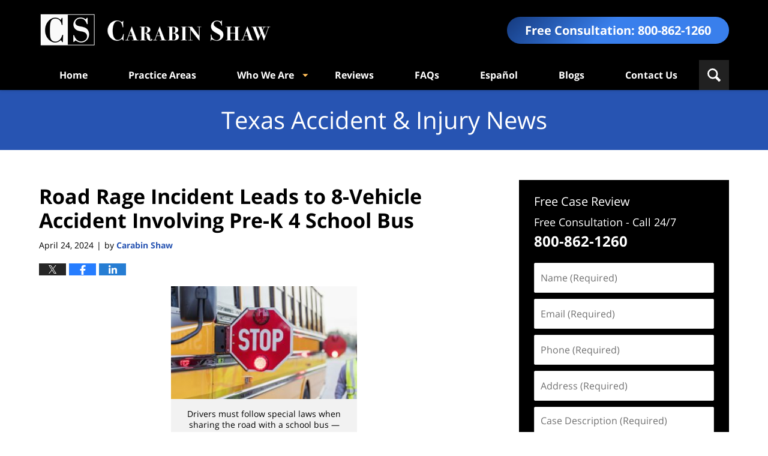

--- FILE ---
content_type: text/html; charset=UTF-8
request_url: https://www.carabinshaw.com/news/road-rage-incident-leads-to-8-vehicle-accident-involving-pre-k-4-school-bus/
body_size: 15023
content:
<!DOCTYPE html>
<html class="no-js displaymode-full" itemscope itemtype="http://schema.org/Blog" lang="en-US">
<head prefix="og: http://ogp.me/ns# article: http://ogp.me/ns/article#" >
<meta http-equiv="Content-Type" content="text/html; charset=utf-8" />
<title>Road Rage Incident Leads to 8-Vehicle Accident Involving Pre-K 4 School Bus &#8212; Texas Accident &amp; Injury News &#8212; April 24, 2024</title>
<meta name="viewport" content="width=device-width, initial-scale=1.0" />
<link rel="stylesheet" type="text/css" media="all" href="/jresources/v/20240611014023/css/main.css" />
<script type="text/javascript">
document.documentElement.className = document.documentElement.className.replace(/\bno-js\b/,"js");
</script>
<meta name="referrer" content="origin" />
<meta name="referrer" content="unsafe-url" />
<meta name='robots' content='index, follow, max-image-preview:large, max-snippet:-1, max-video-preview:-1' />
<style>img:is([sizes="auto" i], [sizes^="auto," i]) { contain-intrinsic-size: 3000px 1500px }</style>
<!-- This site is optimized with the Yoast SEO plugin v25.7 - https://yoast.com/wordpress/plugins/seo/ -->
<meta name="description" content="&nbsp; Road Rage Causes Accident Involving Pre-K 4 School Bus on Highway 90 According to a KSAT News report, a road rage incident caused a major accident &#8212; April 24, 2024" />
<link rel="canonical" href="https://www.carabinshaw.com/news/road-rage-incident-leads-to-8-vehicle-accident-involving-pre-k-4-school-bus/" />
<meta name="twitter:card" content="summary_large_image" />
<meta name="twitter:title" content="Road Rage Incident Leads to 8-Vehicle Accident Involving Pre-K 4 School Bus &#8212; Texas Accident &amp; Injury News &#8212; April 24, 2024" />
<meta name="twitter:description" content="&nbsp; Road Rage Causes Accident Involving Pre-K 4 School Bus on Highway 90 According to a KSAT News report, a road rage incident caused a major accident &#8212; April 24, 2024" />
<meta name="twitter:image" content="https://www.carabinshaw.com/news/wp-content/uploads/2024/04/iStock-1264589070.jpg" />
<meta name="twitter:label1" content="Written by" />
<meta name="twitter:data1" content="Carabin Shaw" />
<meta name="twitter:label2" content="Est. reading time" />
<meta name="twitter:data2" content="3 minutes" />
<!-- / Yoast SEO plugin. -->
<link rel="alternate" type="application/rss+xml" title="Texas Accident &amp; Injury News &raquo; Feed" href="https://www.carabinshaw.com/news/feed/" />
<link rel="alternate" type="application/rss+xml" title="Texas Accident &amp; Injury News &raquo; Comments Feed" href="https://www.carabinshaw.com/news/comments/feed/" />
<link rel="alternate" type="application/rss+xml" title="Texas Accident &amp; Injury News &raquo; Road Rage Incident Leads to 8-Vehicle Accident Involving Pre-K 4 School Bus Comments Feed" href="https://www.carabinshaw.com/news/road-rage-incident-leads-to-8-vehicle-accident-involving-pre-k-4-school-bus/feed/" />
<script type="text/javascript">
/* <![CDATA[ */
window._wpemojiSettings = {"baseUrl":"https:\/\/s.w.org\/images\/core\/emoji\/16.0.1\/72x72\/","ext":".png","svgUrl":"https:\/\/s.w.org\/images\/core\/emoji\/16.0.1\/svg\/","svgExt":".svg","source":{"concatemoji":"https:\/\/www.carabinshaw.com\/news\/wp-includes\/js\/wp-emoji-release.min.js?ver=69e224adf468bfcd80ee7271a4db06d5"}};
/*! This file is auto-generated */
!function(s,n){var o,i,e;function c(e){try{var t={supportTests:e,timestamp:(new Date).valueOf()};sessionStorage.setItem(o,JSON.stringify(t))}catch(e){}}function p(e,t,n){e.clearRect(0,0,e.canvas.width,e.canvas.height),e.fillText(t,0,0);var t=new Uint32Array(e.getImageData(0,0,e.canvas.width,e.canvas.height).data),a=(e.clearRect(0,0,e.canvas.width,e.canvas.height),e.fillText(n,0,0),new Uint32Array(e.getImageData(0,0,e.canvas.width,e.canvas.height).data));return t.every(function(e,t){return e===a[t]})}function u(e,t){e.clearRect(0,0,e.canvas.width,e.canvas.height),e.fillText(t,0,0);for(var n=e.getImageData(16,16,1,1),a=0;a<n.data.length;a++)if(0!==n.data[a])return!1;return!0}function f(e,t,n,a){switch(t){case"flag":return n(e,"\ud83c\udff3\ufe0f\u200d\u26a7\ufe0f","\ud83c\udff3\ufe0f\u200b\u26a7\ufe0f")?!1:!n(e,"\ud83c\udde8\ud83c\uddf6","\ud83c\udde8\u200b\ud83c\uddf6")&&!n(e,"\ud83c\udff4\udb40\udc67\udb40\udc62\udb40\udc65\udb40\udc6e\udb40\udc67\udb40\udc7f","\ud83c\udff4\u200b\udb40\udc67\u200b\udb40\udc62\u200b\udb40\udc65\u200b\udb40\udc6e\u200b\udb40\udc67\u200b\udb40\udc7f");case"emoji":return!a(e,"\ud83e\udedf")}return!1}function g(e,t,n,a){var r="undefined"!=typeof WorkerGlobalScope&&self instanceof WorkerGlobalScope?new OffscreenCanvas(300,150):s.createElement("canvas"),o=r.getContext("2d",{willReadFrequently:!0}),i=(o.textBaseline="top",o.font="600 32px Arial",{});return e.forEach(function(e){i[e]=t(o,e,n,a)}),i}function t(e){var t=s.createElement("script");t.src=e,t.defer=!0,s.head.appendChild(t)}"undefined"!=typeof Promise&&(o="wpEmojiSettingsSupports",i=["flag","emoji"],n.supports={everything:!0,everythingExceptFlag:!0},e=new Promise(function(e){s.addEventListener("DOMContentLoaded",e,{once:!0})}),new Promise(function(t){var n=function(){try{var e=JSON.parse(sessionStorage.getItem(o));if("object"==typeof e&&"number"==typeof e.timestamp&&(new Date).valueOf()<e.timestamp+604800&&"object"==typeof e.supportTests)return e.supportTests}catch(e){}return null}();if(!n){if("undefined"!=typeof Worker&&"undefined"!=typeof OffscreenCanvas&&"undefined"!=typeof URL&&URL.createObjectURL&&"undefined"!=typeof Blob)try{var e="postMessage("+g.toString()+"("+[JSON.stringify(i),f.toString(),p.toString(),u.toString()].join(",")+"));",a=new Blob([e],{type:"text/javascript"}),r=new Worker(URL.createObjectURL(a),{name:"wpTestEmojiSupports"});return void(r.onmessage=function(e){c(n=e.data),r.terminate(),t(n)})}catch(e){}c(n=g(i,f,p,u))}t(n)}).then(function(e){for(var t in e)n.supports[t]=e[t],n.supports.everything=n.supports.everything&&n.supports[t],"flag"!==t&&(n.supports.everythingExceptFlag=n.supports.everythingExceptFlag&&n.supports[t]);n.supports.everythingExceptFlag=n.supports.everythingExceptFlag&&!n.supports.flag,n.DOMReady=!1,n.readyCallback=function(){n.DOMReady=!0}}).then(function(){return e}).then(function(){var e;n.supports.everything||(n.readyCallback(),(e=n.source||{}).concatemoji?t(e.concatemoji):e.wpemoji&&e.twemoji&&(t(e.twemoji),t(e.wpemoji)))}))}((window,document),window._wpemojiSettings);
/* ]]> */
</script>
<style id='wp-emoji-styles-inline-css' type='text/css'>
img.wp-smiley, img.emoji {
display: inline !important;
border: none !important;
box-shadow: none !important;
height: 1em !important;
width: 1em !important;
margin: 0 0.07em !important;
vertical-align: -0.1em !important;
background: none !important;
padding: 0 !important;
}
</style>
<link rel='stylesheet' id='wp-block-library-css' href='https://www.carabinshaw.com/news/wp-includes/css/dist/block-library/style.min.css?ver=69e224adf468bfcd80ee7271a4db06d5' type='text/css' media='all' />
<style id='classic-theme-styles-inline-css' type='text/css'>
/*! This file is auto-generated */
.wp-block-button__link{color:#fff;background-color:#32373c;border-radius:9999px;box-shadow:none;text-decoration:none;padding:calc(.667em + 2px) calc(1.333em + 2px);font-size:1.125em}.wp-block-file__button{background:#32373c;color:#fff;text-decoration:none}
</style>
<style id='global-styles-inline-css' type='text/css'>
:root{--wp--preset--aspect-ratio--square: 1;--wp--preset--aspect-ratio--4-3: 4/3;--wp--preset--aspect-ratio--3-4: 3/4;--wp--preset--aspect-ratio--3-2: 3/2;--wp--preset--aspect-ratio--2-3: 2/3;--wp--preset--aspect-ratio--16-9: 16/9;--wp--preset--aspect-ratio--9-16: 9/16;--wp--preset--color--black: #000000;--wp--preset--color--cyan-bluish-gray: #abb8c3;--wp--preset--color--white: #ffffff;--wp--preset--color--pale-pink: #f78da7;--wp--preset--color--vivid-red: #cf2e2e;--wp--preset--color--luminous-vivid-orange: #ff6900;--wp--preset--color--luminous-vivid-amber: #fcb900;--wp--preset--color--light-green-cyan: #7bdcb5;--wp--preset--color--vivid-green-cyan: #00d084;--wp--preset--color--pale-cyan-blue: #8ed1fc;--wp--preset--color--vivid-cyan-blue: #0693e3;--wp--preset--color--vivid-purple: #9b51e0;--wp--preset--gradient--vivid-cyan-blue-to-vivid-purple: linear-gradient(135deg,rgba(6,147,227,1) 0%,rgb(155,81,224) 100%);--wp--preset--gradient--light-green-cyan-to-vivid-green-cyan: linear-gradient(135deg,rgb(122,220,180) 0%,rgb(0,208,130) 100%);--wp--preset--gradient--luminous-vivid-amber-to-luminous-vivid-orange: linear-gradient(135deg,rgba(252,185,0,1) 0%,rgba(255,105,0,1) 100%);--wp--preset--gradient--luminous-vivid-orange-to-vivid-red: linear-gradient(135deg,rgba(255,105,0,1) 0%,rgb(207,46,46) 100%);--wp--preset--gradient--very-light-gray-to-cyan-bluish-gray: linear-gradient(135deg,rgb(238,238,238) 0%,rgb(169,184,195) 100%);--wp--preset--gradient--cool-to-warm-spectrum: linear-gradient(135deg,rgb(74,234,220) 0%,rgb(151,120,209) 20%,rgb(207,42,186) 40%,rgb(238,44,130) 60%,rgb(251,105,98) 80%,rgb(254,248,76) 100%);--wp--preset--gradient--blush-light-purple: linear-gradient(135deg,rgb(255,206,236) 0%,rgb(152,150,240) 100%);--wp--preset--gradient--blush-bordeaux: linear-gradient(135deg,rgb(254,205,165) 0%,rgb(254,45,45) 50%,rgb(107,0,62) 100%);--wp--preset--gradient--luminous-dusk: linear-gradient(135deg,rgb(255,203,112) 0%,rgb(199,81,192) 50%,rgb(65,88,208) 100%);--wp--preset--gradient--pale-ocean: linear-gradient(135deg,rgb(255,245,203) 0%,rgb(182,227,212) 50%,rgb(51,167,181) 100%);--wp--preset--gradient--electric-grass: linear-gradient(135deg,rgb(202,248,128) 0%,rgb(113,206,126) 100%);--wp--preset--gradient--midnight: linear-gradient(135deg,rgb(2,3,129) 0%,rgb(40,116,252) 100%);--wp--preset--font-size--small: 13px;--wp--preset--font-size--medium: 20px;--wp--preset--font-size--large: 36px;--wp--preset--font-size--x-large: 42px;--wp--preset--spacing--20: 0.44rem;--wp--preset--spacing--30: 0.67rem;--wp--preset--spacing--40: 1rem;--wp--preset--spacing--50: 1.5rem;--wp--preset--spacing--60: 2.25rem;--wp--preset--spacing--70: 3.38rem;--wp--preset--spacing--80: 5.06rem;--wp--preset--shadow--natural: 6px 6px 9px rgba(0, 0, 0, 0.2);--wp--preset--shadow--deep: 12px 12px 50px rgba(0, 0, 0, 0.4);--wp--preset--shadow--sharp: 6px 6px 0px rgba(0, 0, 0, 0.2);--wp--preset--shadow--outlined: 6px 6px 0px -3px rgba(255, 255, 255, 1), 6px 6px rgba(0, 0, 0, 1);--wp--preset--shadow--crisp: 6px 6px 0px rgba(0, 0, 0, 1);}:where(.is-layout-flex){gap: 0.5em;}:where(.is-layout-grid){gap: 0.5em;}body .is-layout-flex{display: flex;}.is-layout-flex{flex-wrap: wrap;align-items: center;}.is-layout-flex > :is(*, div){margin: 0;}body .is-layout-grid{display: grid;}.is-layout-grid > :is(*, div){margin: 0;}:where(.wp-block-columns.is-layout-flex){gap: 2em;}:where(.wp-block-columns.is-layout-grid){gap: 2em;}:where(.wp-block-post-template.is-layout-flex){gap: 1.25em;}:where(.wp-block-post-template.is-layout-grid){gap: 1.25em;}.has-black-color{color: var(--wp--preset--color--black) !important;}.has-cyan-bluish-gray-color{color: var(--wp--preset--color--cyan-bluish-gray) !important;}.has-white-color{color: var(--wp--preset--color--white) !important;}.has-pale-pink-color{color: var(--wp--preset--color--pale-pink) !important;}.has-vivid-red-color{color: var(--wp--preset--color--vivid-red) !important;}.has-luminous-vivid-orange-color{color: var(--wp--preset--color--luminous-vivid-orange) !important;}.has-luminous-vivid-amber-color{color: var(--wp--preset--color--luminous-vivid-amber) !important;}.has-light-green-cyan-color{color: var(--wp--preset--color--light-green-cyan) !important;}.has-vivid-green-cyan-color{color: var(--wp--preset--color--vivid-green-cyan) !important;}.has-pale-cyan-blue-color{color: var(--wp--preset--color--pale-cyan-blue) !important;}.has-vivid-cyan-blue-color{color: var(--wp--preset--color--vivid-cyan-blue) !important;}.has-vivid-purple-color{color: var(--wp--preset--color--vivid-purple) !important;}.has-black-background-color{background-color: var(--wp--preset--color--black) !important;}.has-cyan-bluish-gray-background-color{background-color: var(--wp--preset--color--cyan-bluish-gray) !important;}.has-white-background-color{background-color: var(--wp--preset--color--white) !important;}.has-pale-pink-background-color{background-color: var(--wp--preset--color--pale-pink) !important;}.has-vivid-red-background-color{background-color: var(--wp--preset--color--vivid-red) !important;}.has-luminous-vivid-orange-background-color{background-color: var(--wp--preset--color--luminous-vivid-orange) !important;}.has-luminous-vivid-amber-background-color{background-color: var(--wp--preset--color--luminous-vivid-amber) !important;}.has-light-green-cyan-background-color{background-color: var(--wp--preset--color--light-green-cyan) !important;}.has-vivid-green-cyan-background-color{background-color: var(--wp--preset--color--vivid-green-cyan) !important;}.has-pale-cyan-blue-background-color{background-color: var(--wp--preset--color--pale-cyan-blue) !important;}.has-vivid-cyan-blue-background-color{background-color: var(--wp--preset--color--vivid-cyan-blue) !important;}.has-vivid-purple-background-color{background-color: var(--wp--preset--color--vivid-purple) !important;}.has-black-border-color{border-color: var(--wp--preset--color--black) !important;}.has-cyan-bluish-gray-border-color{border-color: var(--wp--preset--color--cyan-bluish-gray) !important;}.has-white-border-color{border-color: var(--wp--preset--color--white) !important;}.has-pale-pink-border-color{border-color: var(--wp--preset--color--pale-pink) !important;}.has-vivid-red-border-color{border-color: var(--wp--preset--color--vivid-red) !important;}.has-luminous-vivid-orange-border-color{border-color: var(--wp--preset--color--luminous-vivid-orange) !important;}.has-luminous-vivid-amber-border-color{border-color: var(--wp--preset--color--luminous-vivid-amber) !important;}.has-light-green-cyan-border-color{border-color: var(--wp--preset--color--light-green-cyan) !important;}.has-vivid-green-cyan-border-color{border-color: var(--wp--preset--color--vivid-green-cyan) !important;}.has-pale-cyan-blue-border-color{border-color: var(--wp--preset--color--pale-cyan-blue) !important;}.has-vivid-cyan-blue-border-color{border-color: var(--wp--preset--color--vivid-cyan-blue) !important;}.has-vivid-purple-border-color{border-color: var(--wp--preset--color--vivid-purple) !important;}.has-vivid-cyan-blue-to-vivid-purple-gradient-background{background: var(--wp--preset--gradient--vivid-cyan-blue-to-vivid-purple) !important;}.has-light-green-cyan-to-vivid-green-cyan-gradient-background{background: var(--wp--preset--gradient--light-green-cyan-to-vivid-green-cyan) !important;}.has-luminous-vivid-amber-to-luminous-vivid-orange-gradient-background{background: var(--wp--preset--gradient--luminous-vivid-amber-to-luminous-vivid-orange) !important;}.has-luminous-vivid-orange-to-vivid-red-gradient-background{background: var(--wp--preset--gradient--luminous-vivid-orange-to-vivid-red) !important;}.has-very-light-gray-to-cyan-bluish-gray-gradient-background{background: var(--wp--preset--gradient--very-light-gray-to-cyan-bluish-gray) !important;}.has-cool-to-warm-spectrum-gradient-background{background: var(--wp--preset--gradient--cool-to-warm-spectrum) !important;}.has-blush-light-purple-gradient-background{background: var(--wp--preset--gradient--blush-light-purple) !important;}.has-blush-bordeaux-gradient-background{background: var(--wp--preset--gradient--blush-bordeaux) !important;}.has-luminous-dusk-gradient-background{background: var(--wp--preset--gradient--luminous-dusk) !important;}.has-pale-ocean-gradient-background{background: var(--wp--preset--gradient--pale-ocean) !important;}.has-electric-grass-gradient-background{background: var(--wp--preset--gradient--electric-grass) !important;}.has-midnight-gradient-background{background: var(--wp--preset--gradient--midnight) !important;}.has-small-font-size{font-size: var(--wp--preset--font-size--small) !important;}.has-medium-font-size{font-size: var(--wp--preset--font-size--medium) !important;}.has-large-font-size{font-size: var(--wp--preset--font-size--large) !important;}.has-x-large-font-size{font-size: var(--wp--preset--font-size--x-large) !important;}
:where(.wp-block-post-template.is-layout-flex){gap: 1.25em;}:where(.wp-block-post-template.is-layout-grid){gap: 1.25em;}
:where(.wp-block-columns.is-layout-flex){gap: 2em;}:where(.wp-block-columns.is-layout-grid){gap: 2em;}
:root :where(.wp-block-pullquote){font-size: 1.5em;line-height: 1.6;}
</style>
<script type="text/javascript" src="https://www.carabinshaw.com/news/wp-includes/js/jquery/jquery.min.js?ver=3.7.1" id="jquery-core-js"></script>
<script type="text/javascript" src="https://www.carabinshaw.com/news/wp-includes/js/jquery/jquery-migrate.min.js?ver=3.4.1" id="jquery-migrate-js"></script>
<link rel="https://api.w.org/" href="https://www.carabinshaw.com/news/wp-json/" /><link rel="alternate" title="JSON" type="application/json" href="https://www.carabinshaw.com/news/wp-json/wp/v2/posts/4486" /><link rel="EditURI" type="application/rsd+xml" title="RSD" href="https://www.carabinshaw.com/news/xmlrpc.php?rsd" />
<link rel='shortlink' href='https://www.carabinshaw.com/news/?p=4486' />
<link rel="alternate" title="oEmbed (JSON)" type="application/json+oembed" href="https://www.carabinshaw.com/news/wp-json/oembed/1.0/embed?url=https%3A%2F%2Fwww.carabinshaw.com%2Fnews%2Froad-rage-incident-leads-to-8-vehicle-accident-involving-pre-k-4-school-bus%2F" />
<link rel="alternate" title="oEmbed (XML)" type="text/xml+oembed" href="https://www.carabinshaw.com/news/wp-json/oembed/1.0/embed?url=https%3A%2F%2Fwww.carabinshaw.com%2Fnews%2Froad-rage-incident-leads-to-8-vehicle-accident-involving-pre-k-4-school-bus%2F&#038;format=xml" />
<style type="text/css">.broken_link, a.broken_link {
text-decoration: line-through;
}</style><link rel="amphtml" href="https://www.carabinshaw.com/news/amp/road-rage-incident-leads-to-8-vehicle-accident-involving-pre-k-4-school-bus/" />
<!-- Willow Authorship Tags -->
<link href="https://www.carabinshaw.com/" rel="publisher" />
<link href="https://www.carabinshaw.com/about-us.html" rel="author" />
<!-- End Willow Authorship Tags -->		<!-- Willow Opengraph and Twitter Cards -->
<meta property="article:published_time" content="2024-04-24T16:34:15-05:00" />
<meta property="article:modified_time" content="2024-04-24T16:34:15-05:00" />
<meta property="article:section" content="Bus Accidents" />
<meta property="article:author" content="https://www.facebook.com/carabinshaw" />
<meta property="og:url" content="https://www.carabinshaw.com/news/road-rage-incident-leads-to-8-vehicle-accident-involving-pre-k-4-school-bus/" />
<meta property="og:title" content="Road Rage Incident Leads to 8-Vehicle Accident Involving Pre-K 4 School Bus" />
<meta property="og:description" content="&nbsp; Road Rage Causes Accident Involving Pre-K 4 School Bus on Highway 90 According to a KSAT News report, a road rage incident caused a major accident near I-35 including a Pre-K 4 School bus ..." />
<meta property="og:type" content="article" />
<meta property="og:image" content="https://www.carabinshaw.com/news/wp-content/uploads/2021/05/social-image-logo-og.png" />
<meta property="og:image:width" content="1200" />
<meta property="og:image:height" content="1200" />
<meta property="og:image:url" content="https://www.carabinshaw.com/news/wp-content/uploads/2021/05/social-image-logo-og.png" />
<meta property="og:image:secure_url" content="https://www.carabinshaw.com/news/wp-content/uploads/2021/05/social-image-logo-og.png" />
<meta property="og:site_name" content="Texas Accident &amp; Injury News" />
<!-- End Willow Opengraph and Twitter Cards -->
<link rel="shortcut icon" type="image/x-icon" href="/jresources/v/20240611014023/icons/favicon.ico"  />
<!-- Google Analytics Metadata -->
<script> window.jmetadata = window.jmetadata || { site: { id: 'carabinshaw', installation: 'standalone', name: 'carabinshaw-com-news',  willow: '1', domain: 'carabinshaw.com/news', key: 'Li0tLSAuLi0gLi4uIC0gLi4gLi1jYXJhYmluc2hhdy5jb20vbmV3cw==' }, analytics: { ga4: [ { measurementId: 'G-YJVRMQTKQC' } ], batch: 'liberty' } } </script>
<!-- End of Google Analytics Metadata -->
<!-- Google Tag Manager -->
<script>(function(w,d,s,l,i){w[l]=w[l]||[];w[l].push({'gtm.start': new Date().getTime(),event:'gtm.js'});var f=d.getElementsByTagName(s)[0], j=d.createElement(s),dl=l!='dataLayer'?'&l='+l:'';j.async=true;j.src= 'https://www.googletagmanager.com/gtm.js?id='+i+dl;f.parentNode.insertBefore(j,f); })(window,document,'script','dataLayer','GTM-PHFNLNH');</script>
<!-- End Google Tag Manager -->
<link rel="next" href="https://www.carabinshaw.com/news/motorcycle-passenger-dies-after-being-thrown-from-bike-in-hit-and-run-accident/" />
<link rel="prev" href="https://www.carabinshaw.com/news/mustang-flips-crashes-into-mexican-restaurant-in-early-morning-accident/" />
<script async defer src="https://justatic.com/e/widgets/js/justia.js"></script>
</head>
<body class="willow willow-responsive wp-singular post-template-default single single-post postid-4486 single-format-standard wp-theme-Willow-Responsive">
<div id="top-numbers-v3" class="top-numbers-v3 tnv3-sticky">
<ul>
<li>Free Consultation: <strong>800-862-1260</strong>
<div class="tnv3-btn-wrapper">
<a data-gtm-location="Sticky Header" data-gtm-value="+1-800-862-1260" data-gtm-action="Contact" data-gtm-category="Phones" data-gtm-device="Mobile" data-gtm-event="phone_contact" data-gtm-label="Call" data-gtm-target="Button" data-gtm-type="click" data-gtm-conversion="1" href="tel:+1-800-862-1260" class="tnv3-button" data-wrapper="" data-directive="j-event" data-trigger="click" data-category="Conversions" data-action="Tapped To Call" data-label="Header Tap To Call" rel="nofollow">Tap Here to Call Us</a>
</div>
</li>
</ul>
</div>
<div id="fb-root"></div>
<div class="container">
<div class="cwrap">
<!-- HEADER -->
<header id="header" role="banner">
<div class="above_header_widgets_all"><div id="search-2" class="widget above-header-widgets above-header-widgets-allpage widget_search"><strong class="widget-title above-header-widgets-title above-header-widgets-allpage-title">Search</strong><div class="content widget-content above-header-widgets-content above-header-widgets-allpage-content"><form role="search" method="get" id="searchform" class="searchform" action="https://www.carabinshaw.com/news/">
<div>
<label class="screen-reader-text" for="s">Search for:</label>
<input type="text" value="" name="s" id="s" />
<input type="submit" id="searchsubmit" value="Search" />
</div>
</form></div></div></div>
<div id="head" class="header-tag-group">
<div id="logo">
<a href="https://www.carabinshaw.com/">							<img src="/jresources/v/20240611014023/images/logo.png" id="mainlogo" alt="Carabin Shaw" />
Texas Accident &amp; Injury News</a>
</div>
<div id="tagline">
<a href="https://www.carabinshaw.com/contact-us.html">
<span class="cta-text-line1">Free Consultation: </span>
<span class="cta-text-line2">800-862-1260</span>
</a>
</div>
</div><!--/#head-->
<nav id="main-nav" role="navigation">
<span class="visuallyhidden">Navigation</span>
<div id="topnav" class="topnav nav-custom"><ul id="tnav-toplevel" class="menu"><li id="menu-item-10" class="priority_1 menu-item menu-item-type-custom menu-item-object-custom menu-item-10"><a href="https://www.carabinshaw.com/">Home</a></li>
<li id="menu-item-13" class="priority_2 menu-item menu-item-type-custom menu-item-object-custom menu-item-13"><a href="https://www.carabinshaw.com/practice-areas.html">Practice Areas</a></li>
<li id="menu-item-3887" class="priority_3 menu-item menu-item-type-custom menu-item-object-custom menu-item-has-children menu-item-3887"><a href="#">Who We Are</a>
<ul class="sub-menu">
<li id="menu-item-11" class="menu-item menu-item-type-custom menu-item-object-custom menu-item-11"><a href="https://www.carabinshaw.com/about-us.html">About Us</a></li>
<li id="menu-item-12" class="menu-item menu-item-type-custom menu-item-object-custom menu-item-12"><a href="https://www.carabinshaw.com/meet-our-team.html">Our Team</a></li>
</ul>
</li>
<li id="menu-item-15" class="priority_4 menu-item menu-item-type-custom menu-item-object-custom menu-item-15"><a href="https://www.carabinshaw.com/client-reviews.html">Reviews</a></li>
<li id="menu-item-16" class="priority_5 menu-item menu-item-type-custom menu-item-object-custom menu-item-16"><a href="https://www.carabinshaw.com/faqs.html">FAQs</a></li>
<li id="menu-item-17" class="priority_6 menu-item menu-item-type-custom menu-item-object-custom menu-item-17"><a href="https://abogado.carabinshaw.com/">Español</a></li>
<li id="menu-item-18" class="priority_7 menu-item menu-item-type-custom menu-item-object-custom menu-item-18"><a href="https://www.carabinshaw.com/blogs.html">Blogs</a></li>
<li id="menu-item-19" class="contactus priority_1 menu-item menu-item-type-custom menu-item-object-custom menu-item-19"><a href="https://www.carabinshaw.com/contact-us.html">Contact Us</a></li>
</ul></div>				</nav>
</header>
<!-- MAIN -->
<div id="main">
<div class="custom_html_content_top"><div class="imgwrap"> <div id="img3"> <div class="blogname-wrapper"> <a href="/" class="main-blogname"> <strong class="inner-blogname">Texas Accident & Injury News</strong> </a> </div> </div> </div></div>                <div class="mwrap">
<section class="content">
<div class="bodytext">
<article id="post-4486" class="entry post-4486 post type-post status-publish format-standard hentry category-bus-accidents category-child-injury category-personal-injury tag-bus-accident tag-carabin-shaw tag-carabin-shaw-child-injury-attorney tag-child-injury tag-child-injury-attorney tag-child-injury-school-bus tag-do-i-have-to-stop-for-a-school-bus tag-how-to-drive-around-school-bus tag-injury-accident tag-injury-help tag-multi-vehicle-accidents tag-multi-vehicle-crash tag-personal-injury tag-road-rage tag-road-rage-accident tag-san-antonio tag-san-antonio-school-bus-injury-attorneys tag-school-bus tag-school-bus-accident tag-school-bus-driving-laws tag-school-bus-injury tag-school-bus-laws tag-texas-child-injury-attorney tag-texas-school-bus-laws" itemprop="blogPost" itemtype="http://schema.org/BlogPosting" itemscope>
<link itemprop="mainEntityOfPage" href="https://www.carabinshaw.com/news/road-rage-incident-leads-to-8-vehicle-accident-involving-pre-k-4-school-bus/" />
<div class="inner-wrapper">
<header>
<div id="default-featured-image-4486-post-id-4486" itemprop="image" itemtype="http://schema.org/ImageObject" itemscope>
<link itemprop="url" href="https://www.carabinshaw.com/news/wp-content/uploads/2021/05/social-image-logo-og.png" />
<meta itemprop="width" content="1200" />
<meta itemprop="height" content="1200" />
<meta itemprop="representativeOfPage" content="http://schema.org/False" />
</div>
<h1 class="entry-title" itemprop="name">Road Rage Incident Leads to 8-Vehicle Accident Involving Pre-K 4 School Bus</h1>
<meta itemprop="headline" content="Road Rage Incident Leads to 8-Vehicle Accident Involving Pre-K 4 School Bus" />
<div class="author-date-label"><span class="published-date"><span class="published-date-label">Published on:</span> <time datetime="2024-04-24T16:34:15-05:00" class="post-date published" itemprop="datePublished" pubdate>April 24, 2024</time></span><span class="author-date-sep"> | </span><span class="author vcard">by <span itemprop="author" itemtype="http://schema.org/Organization" itemscope><a href="https://www.carabinshaw.com/about-us.html" class="url fn author-carabinshaw1 author-2 post-author-link" rel="author" target="_self" itemprop="url"><span itemprop="name">Carabin Shaw</span></a><meta itemprop="sameAs" content="https://twitter.com/CarabinShaw" /><meta itemprop="sameAs" content="https://www.facebook.com/carabinshaw" /><meta itemprop="sameAs" content="http://lawyers.justia.com/firm/carabin-shaw-p-c-7140" /></span></span></div>
<div class="sharelinks sharelinks-4486 sharelinks-horizontal" id="sharelinks-4486">
<a href="https://twitter.com/intent/tweet?url=https%3A%2F%2Fwww.carabinshaw.com%2Fnews%2F%3Fp%3D4486&amp;text=Road+Rage+Incident+Leads+to+8-Vehicle+Accident+Involving+Pre-K+4+School+Bus&amp;related=CarabinShaw%3APost+Author" target="_blank"  onclick="javascript:window.open(this.href, '', 'menubar=no,toolbar=no,resizable=yes,scrollbars=yes,height=600,width=600');return false;"><img src="https://www.carabinshaw.com/news/wp-content/themes/Willow-Responsive/images/share/twitter.gif" alt="Tweet this Post" /></a>
<a href="https://www.facebook.com/sharer/sharer.php?u=https%3A%2F%2Fwww.carabinshaw.com%2Fnews%2Froad-rage-incident-leads-to-8-vehicle-accident-involving-pre-k-4-school-bus%2F" target="_blank"  onclick="javascript:window.open(this.href, '', 'menubar=no,toolbar=no,resizable=yes,scrollbars=yes,height=600,width=600');return false;"><img src="https://www.carabinshaw.com/news/wp-content/themes/Willow-Responsive/images/share/fb.gif" alt="Share on Facebook" /></a>
<a href="http://www.linkedin.com/shareArticle?mini=true&amp;url=https%3A%2F%2Fwww.carabinshaw.com%2Fnews%2Froad-rage-incident-leads-to-8-vehicle-accident-involving-pre-k-4-school-bus%2F&amp;title=Road+Rage+Incident+Leads+to+8-Vehicle+Accident+Involving+Pre-K+4+School+Bus&amp;source=Texas+Accident+%26amp%3B+Injury+News" target="_blank"  onclick="javascript:window.open(this.href, '', 'menubar=no,toolbar=no,resizable=yes,scrollbars=yes,height=600,width=600');return false;"><img src="https://www.carabinshaw.com/news/wp-content/themes/Willow-Responsive/images/share/linkedin.gif" alt="Share on LinkedIn" /></a>
</div>					</header>
<div class="content" itemprop="articleBody">
<div class="entry-content">
<div id="attachment_4487" style="width: 310px" class="wp-caption aligncenter"><img fetchpriority="high" decoding="async" aria-describedby="caption-attachment-4487" class="size-medium wp-image-4487" src="https://www.carabinshaw.com/news/wp-content/uploads/2024/04/iStock-1264589070-300x182.jpg" alt="school bus, school bus accident, road rage, road rage accident, child injury, injury accident, injury help, how to drive around school bus, school bus driving laws, do I have to stop for a school bus, Texas school bus laws, Child Injury, child injury attorney, Texas Child injury attorney, Carabin Shaw, Carabin Shaw child injury attorney, School bus injury, child injury school bus." width="300" height="182" srcset="https://www.carabinshaw.com/news/wp-content/uploads/2024/04/iStock-1264589070-300x182.jpg 300w, https://www.carabinshaw.com/news/wp-content/uploads/2024/04/iStock-1264589070-198x120.jpg 198w, https://www.carabinshaw.com/news/wp-content/uploads/2024/04/iStock-1264589070.jpg 760w" sizes="(max-width: 300px) 100vw, 300px" /><p id="caption-attachment-4487" class="wp-caption-text">Drivers must follow special laws when sharing the road with a school bus &#8212; do you know them?</p></div>
<p>&nbsp;</p>
<h1>Road Rage Causes Accident Involving Pre-K 4 School Bus on Highway 90</h1>
<p>According to a KSAT News report, a road rage incident caused a major accident near I-35 including a Pre-K 4 School bus today.</p>
<p>Police reported the incident occurred at around 8 a.m. on the inner lanes of Highway 90 near I-35 on the West Side of San Antonio. Bexar County Sherrif&#8217;s Office said witnesses told them two vehicles were engaging in a road rage incident when one of them hit the back of the school bus. This caused a chain reaction that involved a total of 8 vehicles, seriously injuring one driver who was taken to the hospital. Other drivers were treated on the scene. No children were in the school bus at the time of the accident, which was on its way to pick children up for a field trip. It is unclear if any charges were filed.</p>
<hr />
<p style="text-align: center;"><strong>Did You Know?</strong></p>
<p style="text-align: center;"><strong>There are an average of 121 deaths per year in school bus accidents across the nation.</strong></p>
<hr />
<h2>How to Drive Around a School Bus in San Antonio</h2>
<p>The school season is coming to a close across the nation, but that doesn&#8217;t mean you should slack off on school bus safety in San Antonio.</p>
<p>While some children walk or ride bikes to school, a vast majority take the bus. Precious and irreplaceable lives can be lost when you don&#8217;t follow the special laws associated with sharing the road with school buses.</p>
<p>This is the second time in the month of April that a San Antonio school bus has been hit in an accident. Let&#8217;s brush up on school bus laws so we don&#8217;t carry this trend over into May.</p>
<h2>When to Stop, When to Pass: A Review of Texas School Bus Laws</h2>
<p>It is illegal in San Antonio (and across the whole of the United States) to pass a school bus if:</p>
<ul>
<li>The school bus has its stop signs out and red lights flashing, or</li>
<li>If the school bus is actively loading or unloading passengers, even without flashing lights.</li>
</ul>
<p>When this happens, both lanes in every direction must come to a complete stop. This is true on a two-way street that is only divided by solid lines or left turn lanes as well. The only time this does not apply is when the bus is stopped on the other side of the street, <strong>divided by a grassy or concrete median</strong>. But, even in this case, drivers should slow down and proceed with caution as children often display erratic crossing behaviors and are usually distracted by their phones.</p>
<p>You can be fined (and probably will be fined) between $500 and $1250 for violating this law.</p>
<h3>What Do Yellow Flashing Lights on a School Bus Mean?</h3>
<p>People are often unsure if they need to stop for a school bus flashing yellow lights.</p>
<p>Yellow flashing lights mean the bus is getting ready to stop to load or unload students. So, while you don&#8217;t need to stop right away, you should prepare to stop.</p>
<h2>Injured in a School Bus Accident? Call Carabin Shaw.</h2>
<p>If you or your child were injured in a school bus accident, you could be entitled to significant compensation. We can help you find out for free.</p>
<p>Carabin Shaw has served parents whose children were injured in school bus accidents across Texas for more than 30 years. We&#8217;re a trusted name in San Antonio because we put our clients first. Call the firm that cares for your school bus accident injury at <strong>800-862-1260 </strong>or use the live chat to schedule your free case evaluation. We look forward to serving you.</p>
<p><em>Contacting a Carabin Shaw attorney is free and does not obligate you to work with our firm.</em></p>
<p>¹<a href="https://www.ksat.com/news/local/2024/04/24/all-lanes-of-highway-90-eb-near-i-35-closed-due-to-major-crash-involving-school-bus/?__vfz=medium%3Dconversations_top_pages">KSAT Report</a></p>
<p>²<a href="https://www.tdi.texas.gov/pubs/videoresource/t5drvschool.pdf">TDI School Bus Safety Facts</a></p>
</div>
</div>
<footer>
<div class="author vcard">by <span itemprop="author" itemtype="http://schema.org/Organization" itemscope><a href="https://www.carabinshaw.com/about-us.html" class="url fn author-carabinshaw1 author-2 post-author-link" rel="author" target="_self" itemprop="url"><span itemprop="name">Carabin Shaw</span></a><meta itemprop="sameAs" content="https://twitter.com/CarabinShaw" /><meta itemprop="sameAs" content="https://www.facebook.com/carabinshaw" /><meta itemprop="sameAs" content="http://lawyers.justia.com/firm/carabin-shaw-p-c-7140" /></span></div>						<div itemprop="publisher" itemtype="http://schema.org/Organization" itemscope>
<meta itemprop="name" content="Carabin Shaw" />
<div itemprop="logo" itemtype="http://schema.org/ImageObject" itemscope>
<link itemprop="url" href="https://www.carabinshaw.com/news/wp-content/uploads/2021/05/cs.png" />
<meta itemprop="height" content="60" />
<meta itemprop="width" content="146" />
<meta itemprop="representativeOfPage" content="http://schema.org/True" />
</div>
</div>
<div class="category-list"><span class="category-list-label">Posted in:</span> <span class="category-list-items"><a href="https://www.carabinshaw.com/news/category/bus-accidents/" title="View all posts in Bus Accidents" class="category-bus-accidents term-5 post-category-link">Bus Accidents</a>, <a href="https://www.carabinshaw.com/news/category/child-injury/" title="View all posts in Child Injury" class="category-child-injury term-476 post-category-link">Child Injury</a> and <a href="https://www.carabinshaw.com/news/category/personal-injury/" title="View all posts in Personal Injury" class="category-personal-injury term-7 post-category-link">Personal Injury</a></span></div><div class="tag-list"><span class="tag-list-label">Tagged:</span> <span class="tag-list-items"><a href="https://www.carabinshaw.com/news/tag/bus-accident/" title="View all posts tagged with bus accident" class="tag-bus-accident term-1492 post-tag-link">bus accident</a>, <a href="https://www.carabinshaw.com/news/tag/carabin-shaw/" title="View all posts tagged with Carabin Shaw" class="tag-carabin-shaw term-188 post-tag-link">Carabin Shaw</a>, <a href="https://www.carabinshaw.com/news/tag/carabin-shaw-child-injury-attorney/" title="View all posts tagged with carabin shaw child injury attorney" class="tag-carabin-shaw-child-injury-attorney term-605 post-tag-link">carabin shaw child injury attorney</a>, <a href="https://www.carabinshaw.com/news/tag/child-injury/" title="View all posts tagged with Child injury" class="tag-child-injury term-481 post-tag-link">Child injury</a>, <a href="https://www.carabinshaw.com/news/tag/child-injury-attorney/" title="View all posts tagged with child injury attorney" class="tag-child-injury-attorney term-1167 post-tag-link">child injury attorney</a>, <a href="https://www.carabinshaw.com/news/tag/child-injury-school-bus/" title="View all posts tagged with child injury school bus." class="tag-child-injury-school-bus term-1582 post-tag-link">child injury school bus.</a>, <a href="https://www.carabinshaw.com/news/tag/do-i-have-to-stop-for-a-school-bus/" title="View all posts tagged with do I have to stop for a school bus" class="tag-do-i-have-to-stop-for-a-school-bus term-1579 post-tag-link">do I have to stop for a school bus</a>, <a href="https://www.carabinshaw.com/news/tag/how-to-drive-around-school-bus/" title="View all posts tagged with how to drive around school bus" class="tag-how-to-drive-around-school-bus term-1577 post-tag-link">how to drive around school bus</a>, <a href="https://www.carabinshaw.com/news/tag/injury-accident/" title="View all posts tagged with Injury Accident" class="tag-injury-accident term-92 post-tag-link">Injury Accident</a>, <a href="https://www.carabinshaw.com/news/tag/injury-help/" title="View all posts tagged with Injury Help" class="tag-injury-help term-98 post-tag-link">Injury Help</a>, <a href="https://www.carabinshaw.com/news/tag/multi-vehicle-accidents/" title="View all posts tagged with Multi-vehicle accidents" class="tag-multi-vehicle-accidents term-394 post-tag-link">Multi-vehicle accidents</a>, <a href="https://www.carabinshaw.com/news/tag/multi-vehicle-crash/" title="View all posts tagged with Multi-vehicle crash" class="tag-multi-vehicle-crash term-160 post-tag-link">Multi-vehicle crash</a>, <a href="https://www.carabinshaw.com/news/tag/personal-injury/" title="View all posts tagged with Personal injury" class="tag-personal-injury term-19 post-tag-link">Personal injury</a>, <a href="https://www.carabinshaw.com/news/tag/road-rage/" title="View all posts tagged with road rage" class="tag-road-rage term-543 post-tag-link">road rage</a>, <a href="https://www.carabinshaw.com/news/tag/road-rage-accident/" title="View all posts tagged with road rage accident" class="tag-road-rage-accident term-622 post-tag-link">road rage accident</a>, <a href="https://www.carabinshaw.com/news/tag/san-antonio/" title="View all posts tagged with San Antonio" class="tag-san-antonio term-763 post-tag-link">San Antonio</a>, <a href="https://www.carabinshaw.com/news/tag/san-antonio-school-bus-injury-attorneys/" title="View all posts tagged with san antonio school bus injury attorneys" class="tag-san-antonio-school-bus-injury-attorneys term-793 post-tag-link">san antonio school bus injury attorneys</a>, <a href="https://www.carabinshaw.com/news/tag/school-bus/" title="View all posts tagged with school bus" class="tag-school-bus term-1393 post-tag-link">school bus</a>, <a href="https://www.carabinshaw.com/news/tag/school-bus-accident/" title="View all posts tagged with school bus accident" class="tag-school-bus-accident term-824 post-tag-link">school bus accident</a>, <a href="https://www.carabinshaw.com/news/tag/school-bus-driving-laws/" title="View all posts tagged with school bus driving laws" class="tag-school-bus-driving-laws term-1578 post-tag-link">school bus driving laws</a>, <a href="https://www.carabinshaw.com/news/tag/school-bus-injury/" title="View all posts tagged with school bus injury" class="tag-school-bus-injury term-795 post-tag-link">school bus injury</a>, <a href="https://www.carabinshaw.com/news/tag/school-bus-laws/" title="View all posts tagged with school bus laws" class="tag-school-bus-laws term-1583 post-tag-link">school bus laws</a>, <a href="https://www.carabinshaw.com/news/tag/texas-child-injury-attorney/" title="View all posts tagged with Texas Child injury attorney" class="tag-texas-child-injury-attorney term-1581 post-tag-link">Texas Child injury attorney</a> and <a href="https://www.carabinshaw.com/news/tag/texas-school-bus-laws/" title="View all posts tagged with Texas school bus laws" class="tag-texas-school-bus-laws term-1580 post-tag-link">Texas school bus laws</a></span></div>			
<div class="published-date"><span class="published-date-label">Published on:</span> <time datetime="2024-04-24T16:34:15-05:00" class="post-date published" itemprop="datePublished" pubdate>April 24, 2024</time></div>			<div class="visuallyhidden">Updated:
<time datetime="2024-04-24T16:34:15-05:00" class="updated" itemprop="dateModified">April 24, 2024 4:34 pm</time>
</div>
<!-- You can start editing here. -->
<!-- If comments are closed. -->
<p class="nocomments">Comments are closed.</p>
</footer>
</div>
</article>
<div class="navigation">
<nav id="post-pagination-bottom" class="pagination post-pagination" role="navigation">
<span class="nav-prev"><a rel="prev" href="https://www.carabinshaw.com/news/mustang-flips-crashes-into-mexican-restaurant-in-early-morning-accident/" title="Mustang Flips, Crashes Into Mexican Restaurant in Early-Morning Accident"><span class="arrow-left">&laquo;</span> Previous</a></span> <span class="nav-sep">|</span> <span class="nav-home"><a rel="home" href="https://www.carabinshaw.com/news/">Home</a></span> <span class="nav-sep">|</span> <span class="nav-next"><a rel="next" href="https://www.carabinshaw.com/news/motorcycle-passenger-dies-after-being-thrown-from-bike-in-hit-and-run-accident/" title="Motorcycle Passenger Dies After Being Thrown from Bike in Hit-and-Run Accident">Next <span class="arrow-right">&raquo;</span></a></span>				</nav>
</div>
							</div>
<aside class="sidebar primary-sidebar sc-2 secondary-content" id="sc-2">
</aside>
</section>
<aside class="sidebar secondary-sidebar sc-1 secondary-content" id="sc-1">
<div id="justia_contact_form-2" class="widget sidebar-widget primary-sidebar-widget justia_contact_form">
<strong class="widget-title sidebar-widget-title primary-sidebar-widget-title">Free Case Review</strong><div class="content widget-content sidebar-widget-content primary-sidebar-widget-content">
<div class="formdesc"><span>Free Consultation - Call 24/7</span> <strong class="phone-number">800-862-1260 </strong></div>
<div id="contactform">
<form data-gtm-label="Consultation Form" data-gtm-action="Submission" data-gtm-category="Forms" data-gtm-type="submission" data-gtm-conversion="1" id="genericcontactform" name="genericcontactform" action="/jshared/contactus/" class="widget_form" data-validate="parsley">
<div data-directive="j-recaptcha" data-recaptcha-key="6LeFXTEsAAAAAGufCQz6TOIf5fTNsTkbwUErNDD3" data-version="2" data-set-lang="en"></div>
<div id="errmsg"></div>
<input type="hidden" name="wpid" value="2" />
<input type="hidden" name="5_From_Page" value="Texas Accident &amp; Injury News" />
<input type="hidden" name="firm_name" value="Carabin Shaw" />
<input type="hidden" name="blog_name" value="Texas Accident &amp; Injury News" />
<input type="hidden" name="site_id" value="" />
<input type="hidden" name="prefix" value="" />
<input type="hidden" name="source" value="off" />
<input type="hidden" name="source_off" value="carabinshaw" />
<input type="hidden" name="return_url" value="https://www.carabinshaw.com/thank-you_1.html" />
<input type="hidden" name="current_url" value="https://www.carabinshaw.com/news/road-rage-incident-leads-to-8-vehicle-accident-involving-pre-k-4-school-bus/" />
<input type="hidden" name="big_or_small" value="small" />
<input type="hidden" name="is_blog" value="yes" />
<span class="fld name_required"><label for="Name_Required">Name (Required)</label><input type="text" name="10_Name_Required" id="Name_Required" value=""  placeholder="Name (Required)"   class="required"  required/></span><span class="fld email_required"><label for="Email_Required">Email (Required)</label><input type="email" name="20_Email_Required" id="Email_Required" value=""  placeholder="Email (Required)"   class="required"  required/></span><span class="fld phone_required"><label for="Phone_Required">Phone (Required)</label><input type="tel" name="30_Phone_Required" id="Phone_Required" value=""  placeholder="Phone (Required)"  pattern="[\+\(\)\d -]+" title="Please enter a valid phone number."  class="required"  required/></span><span class="fld address_required"><label for="Address_Required">Address (Required)</label><input type="text" name="40_Address_Required" id="Address_Required" value=""  placeholder="Address (Required)"   class="required"  required/></span><span class="fld case_description_required"><label for="Case_Description_Required">Case Description (Required)</label><textarea name="50_Case_Description_Required" id="Case_Description_Required"  placeholder="Case Description (Required)"  class="required"  required></textarea></span>
<input type="hidden" name="longform_subject" value="Short Contact Form Submitted to carabinshaw.com/news ID 503537"/>
<input type="hidden" name="required_fields" value="10_Name_Required,20_Email_Required,30_Phone_Required,40_Address_Required,50_Case_Description_Required" />
<input type="hidden" name="form_location" value="Consultation Form">
<span class="submit">
<button type="submit" name="submitbtn">Contact Us Now</button>
</span>
</form>
</div>
<div style="display:none !important;" class="normal" id="jwpform-validation"></div>
</div></div><div id="j_categories-2" class="widget sidebar-widget primary-sidebar-widget j_categories"><strong class="widget-title sidebar-widget-title primary-sidebar-widget-title">Topics</strong><div class="content widget-content sidebar-widget-content primary-sidebar-widget-content"><ul>
<li class="cat-item cat-item-0"><a href="https://www.carabinshaw.com/news/category/personal-injury/">Personal Injury <span>(424)</span></a></li>
<li class="cat-item cat-item-1"><a href="https://www.carabinshaw.com/news/category/car-accidents/">Car Accidents <span>(387)</span></a></li>
<li class="cat-item cat-item-2"><a href="https://www.carabinshaw.com/news/category/automobile-accidents/">Automobile Accidents <span>(278)</span></a></li>
<li class="cat-item cat-item-3"><a href="https://www.carabinshaw.com/news/category/wrongful-death/">Wrongful Death <span>(277)</span></a></li>
<li class="cat-item cat-item-4"><a href="https://www.carabinshaw.com/news/category/fatal-car-accidents/">Fatal Car Accidents <span>(158)</span></a></li>
<li class="cat-item cat-item-5"><a href="https://www.carabinshaw.com/news/category/child-injury/">Child Injury <span>(128)</span></a></li>
<li class="cat-item cat-item-6"><a href="https://www.carabinshaw.com/news/category/pedestrian-accidents/">Pedestrian Accidents <span>(105)</span></a></li>
<li class="cat-item cat-item-7"><a href="https://www.carabinshaw.com/news/category/passenger-injury/">Passenger Injury <span>(101)</span></a></li>
<li class="cat-item cat-item-8"><a href="https://www.carabinshaw.com/news/category/alcohol-and-auto-accidents/">Alcohol and Auto Accidents <span>(73)</span></a></li>
<li class="cat-item cat-item-9"><a href="https://www.carabinshaw.com/news/category/dwi-accidents/">DWI Accidents <span>(61)</span></a></li>
<li class="cat-item cat-item-10"><a href="https://www.carabinshaw.com/news/category/18-wheeler-accidents/">18-wheeler Accidents <span>(58)</span></a></li>
<li class="cat-item cat-item-11"><a href="https://www.carabinshaw.com/news/category/trucking-accidents/">Trucking Accidents <span>(53)</span></a></li>
<span class="more-categories-link"><a href="https://www.carabinshaw.com/news/topics/">View More Topics</a></span></ul></div></div><div id="custom_html-2" class="widget_text widget sidebar-widget primary-sidebar-widget widget_custom_html"><strong class="widget-title sidebar-widget-title primary-sidebar-widget-title">Our Other Blog</strong><div class="content widget-content sidebar-widget-content primary-sidebar-widget-content"><div class="textwidget custom-html-widget"><ul class="list-styless"><li><a href="https://www.texasinjurylawyersblog.com/">Texas Injury Lawyers Blog</a></li></ul></div></div></div>
<div id="recent-posts-2" class="widget sidebar-widget primary-sidebar-widget widget_recent_entries">
<strong class="widget-title sidebar-widget-title primary-sidebar-widget-title">Recent Posts</strong><div class="content widget-content sidebar-widget-content primary-sidebar-widget-content">
<ul>
<li>
<a href="https://www.carabinshaw.com/news/southwest-isd-bus-hits-curb-rolls-over-with-33-students-inside/">Southwest ISD Bus Hits Curb, Rolls Over With 33 Students Inside</a>
<span class="post-date">January 28, 2026</span>
</li>
<li>
<a href="https://www.carabinshaw.com/news/3-brothers-under-10-die-after-falling-through-ice-on-frozen-pond-near-bonham/">3 Brothers Under 10 Die After Falling Through Ice on Frozen Pond Near Bonham</a>
<span class="post-date">January 28, 2026</span>
</li>
<li>
<a href="https://www.carabinshaw.com/news/12-vehicle-pileup-on-i-10-near-junction-texas-kills-florida-man/">12-Vehicle Pileup on I-10 Near Junction, Texas Kills Florida Man</a>
<span class="post-date">January 26, 2026</span>
</li>
</ul>
</div></div><div id="jwpw_connect-2" class="widget sidebar-widget primary-sidebar-widget jwpw_connect">
<strong class="widget-title sidebar-widget-title primary-sidebar-widget-title">Connect</strong><div class="content widget-content sidebar-widget-content primary-sidebar-widget-content">
<p class="connect-icons">
<a href="https://www.facebook.com/carabinshaw/" target="_blank" title="Facebook"><img src="https://lawyers.justia.com/s/facebook-flat-64.png" alt="Facebook Icon" border="0" /></a><a href="https://twitter.com/CarabinShaw" target="_blank" title="Twitter"><img src="https://lawyers.justia.com/s/twitter-flat-64.png" alt="Twitter Icon" border="0" /></a><a href="https://lawyers.justia.com/firm/carabin-shaw-p-c-7140" target="_blank" title="Justia"><img src="https://lawyers.justia.com/s/justia-flat-64.png" alt="Justia Icon" border="0" /></a><a href="http://rss.justia.com/carabinshawaccidentinjurynewsblog" target="_blank" title="Feed"><img src="https://lawyers.justia.com/s/rss-flat-64.png" alt="Feed Icon" border="0" /></a>
</p>
<script type="application/ld+json">
{ "@context": "http://schema.org",
"@type": "http://schema.org/LegalService",
"name": "Carabin Shaw",
"image": "https://www.carabinshaw.com/news/wp-content/uploads/2021/05/cs.png",
"sameAs": ["https://www.facebook.com/carabinshaw/","https://twitter.com/CarabinShaw","https://lawyers.justia.com/firm/carabin-shaw-p-c-7140","http://rss.justia.com/carabinshawaccidentinjurynewsblog"],
"address": {
"@type": "PostalAddress",
"addressCountry": "US"
}
}
</script>
</div></div>
</aside>
</div>
</div>
<!-- FOOTER -->
<footer id="footer">
<span class="visuallyhidden">Contact Information</span>
<div class="fcontainer">
<div id="address">
<div id="willow_address-2" class="address_container address-block-widget willow_address">	<div itemtype="http://schema.org/LegalService" class="slocation " itemscope>
<link itemprop="logo" href="https://www.carabinshaw.com/news/wp-content/uploads/2021/05/cs.png">
<link itemprop="image" href="https://www.carabinshaw.com/news/wp-content/uploads/2021/05/cs.png">
<link itemprop="url" href="https://www.carabinshaw.com/news">
<meta itemprop="name" content="Carabin Shaw">
<div itemprop="address" itemtype="http://schema.org/PostalAddress" itemscope>
<div itemprop="streetAddress">875 E Ashby Pl #1100</div>
<span itemprop="addressLocality">San Antonio</span>,
<span itemprop="addressRegion">TX</span>
<span itemprop="postalCode">78212</span>
</div>
<span class="contacts"><span>Phone: <span itemprop="telephone">800-862-1260</span></span><span>Fax: <span itemprop="faxNumber">210-222-1480</span></span></span>
</div></div><div id="custom_html-4" class="widget_text address_container address-block-widget widget_custom_html"><strong > </strong><div ><div class="textwidget custom-html-widget"><div id="map-dir" class="amp-include block"><a href="https://goo.gl/maps/kPFMPWvwuvkczZ2X7" target="_blank"><strong>Map and Directions</strong></a><br>Main Office – San Antonio, TX<br>Visits with Attorneys in any and all branch offices are by appointment only.</div></div></div>							</div>
<div id="other-sites" class="amp-include block"><p>* Amount represents the total gross recoveries by Carabin Shaw Attorneys, Of Counsel, and Trial Attorneys on the behalf of and for our injured, damaged, or wrongfully killed clients.</p><p><a href="http://www.san-antonio-auto-accident.com/" target="_blank">Auto Accident Attorneys Carabin Shaw</a> - <a href="http://abogado.carabinshaw.com/" target="_blank">San Antonio Abogado de Lesion Personal Carabin Shaw</a></p></div>
<div class="footerlocalities"><div class="localities-wrapper">We serve the following localities: Aransas County including Rockport; Bee County including Beeville; Bexar County including Converse and San Antonio; <span id="localities-details" class="expandable-content -collapsed"> Cameron County including Brownsville and Harlingen; El Paso County including El Paso and Socorro; Guadalupe County including Schertz and Seguin; Harris County including Houston, Katy, and Pasadena; Hidalgo County including Edinburg and McAllen; Jefferson County including Beaumont; Nueces County including Corpus Christi; Travis County including Austin; and Webb County including Laredo.</span> <span class="expander amp-exclude" data-target="localities-details" data-collapsed-text="View More">View More</span></div></div>
<nav id="footernav">
<div id="footernav-wrapper" class="footernav nav-custom"><ul id="menu-footernav" class="menu"><li id="menu-item-22" class="menu-item menu-item-type-custom menu-item-object-custom menu-item-22"><a href="https://www.carabinshaw.com/">Home</a></li>
<li id="menu-item-23" class="menu-item menu-item-type-custom menu-item-object-custom menu-item-23"><a href="https://www.carabinshaw.com/about-us.html">About Us</a></li>
<li id="menu-item-24" class="menu-item menu-item-type-custom menu-item-object-custom menu-item-24"><a href="https://www.carabinshaw.com/practice-areas.html">Practice Areas</a></li>
<li id="menu-item-25" class="menu-item menu-item-type-custom menu-item-object-custom menu-item-25"><a href="https://www.carabinshaw.com/disclaimer.html">Disclaimer</a></li>
<li id="menu-item-26" class="menu-item menu-item-type-custom menu-item-object-custom menu-item-26"><a href="https://www.carabinshaw.com/privacy-policy.html">Privacy Policy</a></li>
<li id="menu-item-27" class="menu-item menu-item-type-custom menu-item-object-custom menu-item-27"><a href="https://www.carabinshaw.com/sitemap.html">Site Map</a></li>
<li id="menu-item-28" class="menu-item menu-item-type-custom menu-item-object-custom menu-item-28"><a href="https://www.carabinshaw.com/contact-us.html">Contact Us</a></li>
<li id="menu-item-33" class="menu-item menu-item-type-post_type menu-item-object-page menu-item-33"><a href="https://www.carabinshaw.com/news/archives/">Blog Posts</a></li>
</ul></div>						</nav>
<div class="copyright" title="Copyright &copy; 2026 Carabin Shaw"><div class="jgrecaptcha-text"><p>This site is protected by reCAPTCHA and the Google <a target="_blank" href="https://policies.google.com/privacy">Privacy Policy</a> and <a target="_blank" href="https://policies.google.com/terms">Terms of Service</a> apply.</p><p>Please do not include any confidential or sensitive information in a contact form, text message, or voicemail. The contact form sends information by non-encrypted email, which is not secure. Submitting a contact form, sending a text message, making a phone call, or leaving a voicemail does not create an attorney-client relationship.</p></div><style>.grecaptcha-badge { visibility: hidden; } .jgrecaptcha-text p { margin: 1.8em 0; }</style><span class="copyright_label">Copyright &copy;</span> <span class="copyright_year">2026</span>, <a href="https://www.carabinshaw.com/">Carabin Shaw</a></div>
<div class="credits"><a target="_blank" href="https://www.justia.com/marketing/law-blogs/"><strong class="justia_brand">JUSTIA</strong> Law Firm Blog Design</a></div>
</div>
</footer>
</div> <!-- /.cwrap -->
</div><!-- /.container -->
<!--[if lt IE 9]>
<script src="/jshared/jslibs/responsive/mediaqueries/css3-mediaqueries.1.0.2.min.js"></script>
<![endif]-->
<script type="text/javascript"> if(!('matchMedia' in window)){ document.write(unescape("%3Cscript src='/jshared/jslibs/responsive/mediaqueries/media.match.2.0.2.min.js' type='text/javascript'%3E%3C/script%3E")); } </script>
<script type="speculationrules">
{"prefetch":[{"source":"document","where":{"and":[{"href_matches":"\/news\/*"},{"not":{"href_matches":["\/news\/wp-*.php","\/news\/wp-admin\/*","\/news\/wp-content\/uploads\/*","\/news\/wp-content\/*","\/news\/wp-content\/plugins\/*","\/news\/wp-content\/themes\/Willow-Responsive\/*","\/news\/*\\?(.+)"]}},{"not":{"selector_matches":"a[rel~=\"nofollow\"]"}},{"not":{"selector_matches":".no-prefetch, .no-prefetch a"}}]},"eagerness":"conservative"}]}
</script>
<script type="text/javascript" src="https://www.carabinshaw.com/news/wp-content/plugins/jWP-Widgets/js/jwp-placeholder-fallback.js?ver=69e224adf468bfcd80ee7271a4db06d5" id="jwp-placeholder-fallback-js"></script>
<script type="text/javascript" src="https://www.carabinshaw.com/news/wp-content/plugins/jWP-Widgets/js/jwp-forms.js?ver=69e224adf468bfcd80ee7271a4db06d5" id="jwp-forms-js"></script>
<script type="text/javascript" src="https://www.carabinshaw.com/news/jshared/jslibs/validate/parsley.min.js?ver=69e224adf468bfcd80ee7271a4db06d5" id="parsley-js"></script>
<script type="text/javascript" src="https://www.carabinshaw.com/news/jshared/jslibs/responsive/enquire/enquire.2.0.2.min.js?ver=2.0.2" id="enquire-js"></script>
<script type="text/javascript" src="https://www.carabinshaw.com/news/jshared/jslibs/responsive/responsive.topnav.1.0.4.min.js?ver=1.0.4" id="responsive_topnav-js"></script>
<script type="text/javascript" src="https://www.carabinshaw.com/news/jresources/v/20240611014023/js/site.min.js" id="willow_site.min-js"></script>
<!-- Start Of NGage -->
<script>(function(ng,a,g,e){var l=document.createElement(g);l.async=1;l.src =(ng+e);var c=a.getElementsByTagName(g)[0];c.parentNode.insertBefore(l,c);})("https://messenger.ngageics.com/ilnksrvr.aspx?websiteid=",document,"script","182-252-254-165-47-97-132-218");
</script>
<!-- End Of NGage -->
<div data-directive="j-gdpr" data-privacy-policy-url="https://www.carabinshaw.com/privacy-policy.html"></div>
</body>
</html><!-- WP Fastest Cache file was created in 0.129 seconds, on January 28, 2026 @ 7:09 pm --><!-- via php -->

--- FILE ---
content_type: image/svg+xml
request_url: https://www.carabinshaw.com/jresources/v/20240611014023/images/icons/expanding-arrow.svg
body_size: -21
content:
<svg id="arrow" xmlns="http://www.w3.org/2000/svg" viewBox="0 0 270 270"><path fill="#ffbd59" d="M258.7 91.09L130.03 219.74 6.29 90.97l252.41.12z"/></svg>